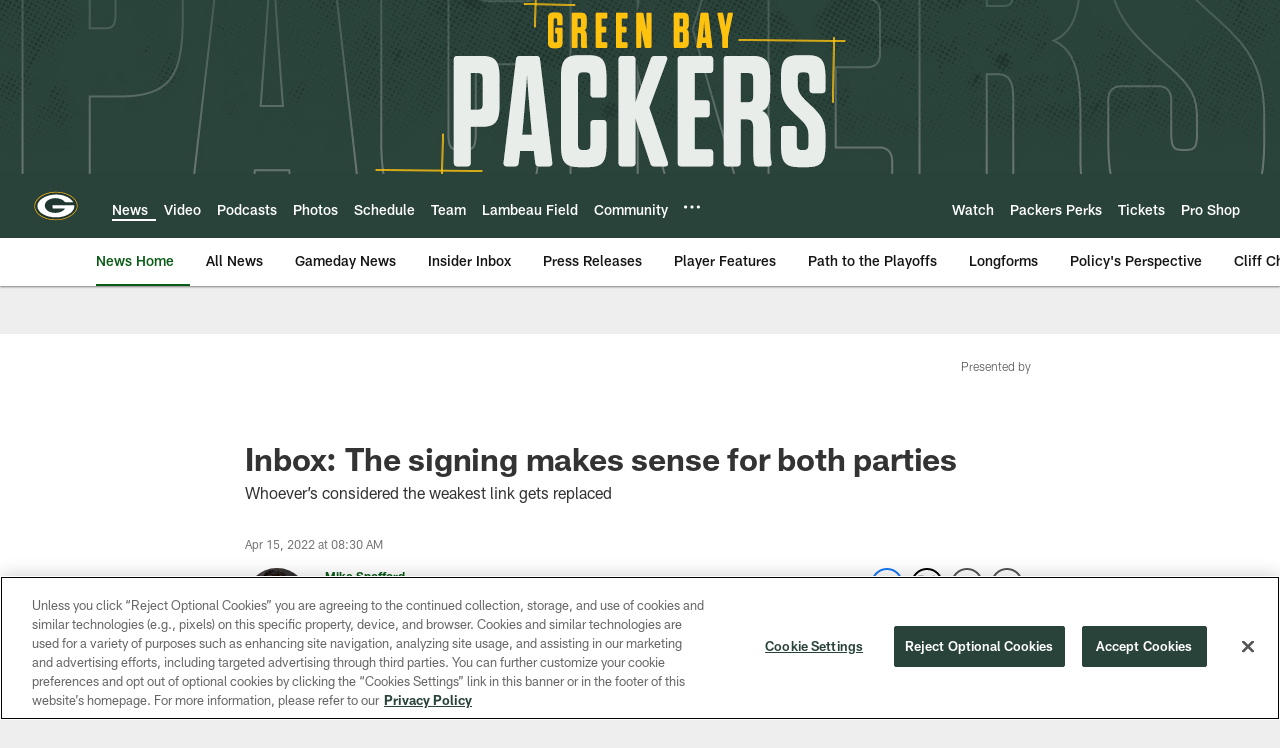

--- FILE ---
content_type: text/html; charset=utf-8
request_url: https://www.google.com/recaptcha/api2/aframe
body_size: 250
content:
<!DOCTYPE HTML><html><head><meta http-equiv="content-type" content="text/html; charset=UTF-8"></head><body><script nonce="ZcgykFGJYPe_8Upxeq56tQ">/** Anti-fraud and anti-abuse applications only. See google.com/recaptcha */ try{var clients={'sodar':'https://pagead2.googlesyndication.com/pagead/sodar?'};window.addEventListener("message",function(a){try{if(a.source===window.parent){var b=JSON.parse(a.data);var c=clients[b['id']];if(c){var d=document.createElement('img');d.src=c+b['params']+'&rc='+(localStorage.getItem("rc::a")?sessionStorage.getItem("rc::b"):"");window.document.body.appendChild(d);sessionStorage.setItem("rc::e",parseInt(sessionStorage.getItem("rc::e")||0)+1);localStorage.setItem("rc::h",'1768932687528');}}}catch(b){}});window.parent.postMessage("_grecaptcha_ready", "*");}catch(b){}</script></body></html>

--- FILE ---
content_type: text/javascript; charset=utf-8
request_url: https://auth-id.packers.com/accounts.webSdkBootstrap?apiKey=4_5ypIxyFmXwkbaj3rITn4IQ&pageURL=https%3A%2F%2Fwww.packers.com%2Fnews%2Finbox-the-signing-makes-sense-for-both-parties&sdk=js_latest&sdkBuild=18435&format=json
body_size: 415
content:
{
  "callId": "019bdc9aae4f7ab9ba154fd7f86f0a1e",
  "errorCode": 0,
  "apiVersion": 2,
  "statusCode": 200,
  "statusReason": "OK",
  "time": "2026-01-20T18:11:23.356Z",
  "hasGmid": "ver4"
}